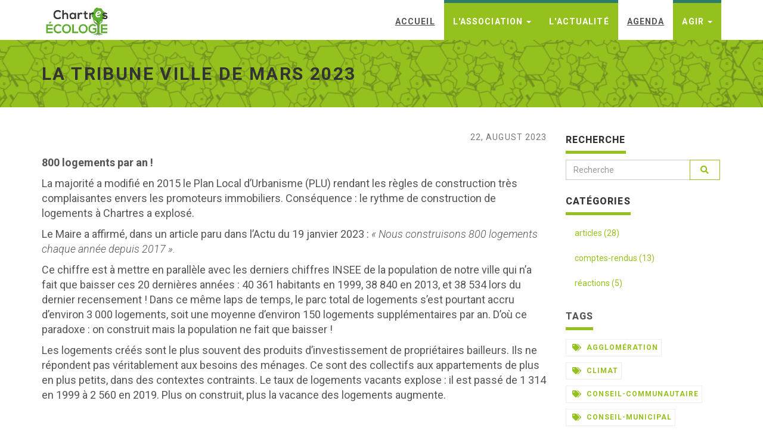

--- FILE ---
content_type: text/html;charset=UTF-8
request_url: https://www.chartresecologie.fr/blog/2023/08/22/la-tribune-ville-de-mars-2023/
body_size: 4630
content:
<!DOCTYPE html><html lang="fr"><head>
  <meta charset="utf-8">
  <meta name="robots" content="all,follow">
  <meta name="googlebot" content="index,follow,snippet,archive">
  <meta name="viewport" content="width=device-width, initial-scale=1">
  
  <title>La Tribune Ville de Mars 2023</title>
  <meta name="author" content="Inkskull">
  
  
  
  
  <meta name="keywords" content="ecologie, chartres, agglomération, gauche">
  
  
  <meta name="description" content="Tribune">

  <meta name="generator" content="Hugo 0.85.0">

  
  <link href="//fonts.googleapis.com/css?family=Roboto:400,100,100italic,300,300italic,500,700,800" rel="stylesheet" type="text/css">
  <link href="https://fonts.googleapis.com/css?family=Cormorant:400,500i&amp;display=swap" rel="stylesheet"> 
  
  <link rel="stylesheet" href="//use.fontawesome.com/releases/v5.11.2/css/all.css">
  <link rel="stylesheet" href="//maxcdn.bootstrapcdn.com/bootstrap/3.3.7/css/bootstrap.min.css" integrity="sha384-BVYiiSIFeK1dGmJRAkycuHAHRg32OmUcww7on3RYdg4Va+PmSTsz/K68vbdEjh4u" crossorigin="anonymous">

  
  <link href="/css/animate.css" rel="stylesheet">

  
  
    <link href="/css/style.perso.css" rel="stylesheet" id="theme-stylesheet">
  

  
  <link href="/css/custom.css" rel="stylesheet">
  
  

  
  
    <!--[if lt IE 9]>
        
        
    <![endif]-->
  

  
  <link rel="shortcut icon" href="/img/favicon.ico" type="image/x-icon">
  <link rel="apple-touch-icon" href="/img/apple-touch-icon.png">

  
  <link href="/css/owl.carousel.css" rel="stylesheet">
  <link href="/css/owl.theme.css" rel="stylesheet">

  
  <link rel="alternate" href="https://chartresecologie.fr/index.xml" type="application/rss+xml" title="Chartres Ecologie">

  

</head>


  <body>

    <div id="all">

        <header>

          <div class="navbar-affixed-top affix-top" data-spy="affix" data-offset-top="200">

    <div class="navbar navbar-default yamm" role="navigation" id="navbar">

        <div class="container">
            <div class="navbar-header">
                <a class="navbar-brand home" href="/">
                    <img src="/img/logo-small.png" alt="La Tribune Ville de Mars 2023 logo" class="hidden-xs hidden-sm">
                    <img src="/img/logo-small.png" alt="La Tribune Ville de Mars 2023 logo" class="visible-xs visible-sm">
                    <span class="sr-only">La Tribune Ville de Mars 2023 - aller à l'accueil</span>
                </a>
                <div class="navbar-buttons">
                    <button type="button" class="navbar-toggle btn-template-main" data-toggle="collapse" data-target="#navigation">
                      <span class="sr-only">Basculer la Navigation</span>
                        <i class="fas fa-align-justify"></i>
                    </button>
                </div>
            </div>
            

            <div class="navbar-collapse collapse" id="navigation">
                <ul class="nav navbar-nav navbar-right">
                  
                  
                  
                  <li class="dropdown">
                    
                    <a href="/">Accueil</a>
                    
                  </li>
                  
                  
                  <li class="dropdown active">
                    
                      <a href="#" class="dropdown-toggle" data-toggle="dropdown" role="button" aria-haspopup="true" aria-expanded="false">L'Association <span class="caret"></span></a>
                    <ul class="dropdown-menu">
                      
                        <li><a href="/nous_connaitre/">Nous connaitre</a></li>
                      
                        <li><a href="/equipe/">L'equipe</a></li>
                      
                        <li><a href="/statuts/">Nos statuts</a></li>
                      
                        <li><a href="/adherer/">Adhérer</a></li>
                      
                    </ul>
                    
                  </li>
                  
                  
                  <li class="dropdown active">
                    
                    <a href="/blog/">L'actualité</a>
                    
                  </li>
                  
                  
                  <li class="dropdown">
                    
                    <a href="/event/">agenda</a>
                    
                  </li>
                  
                  
                  <li class="dropdown active">
                    
                      <a href="#" class="dropdown-toggle" data-toggle="dropdown" role="button" aria-haspopup="true" aria-expanded="false">Agir <span class="caret"></span></a>
                    <ul class="dropdown-menu">
                      
                        <li><a href="/img/doc_mi_mandat.pdf">bilan de mi-mandat</a></li>
                      
                        <li><a href="/carte/">Carte des jardins à défendre</a></li>
                      
                        <li><a href="/form_newsletter/">S'abonner</a></li>
                      
                    </ul>
                    
                  </li>
                  
                </ul>
            </div>
            

            <div class="collapse clearfix" id="search">

                <form class="navbar-form" role="search">
                    <div class="input-group">
                        <input type="text" class="form-control" placeholder="Search">
                        <span class="input-group-btn">

                    <button type="submit" class="btn btn-template-main"><i class="fas fa-search"></i></button>

                </span>
                    </div>
                </form>

            </div>
            

        </div>
    </div>
    

</div>




        </header>

        <div id="heading-breadcrumbs">
    <div class="container">
        <div class="row">
            <div class="col-md-12">
                <h1>La Tribune Ville de Mars 2023</h1>
            </div>
        </div>
    </div>
</div>


        <div id="content">
            <div class="container">

                <div class="row">

                    

                    <div class="col-md-9" id="blog-post">

                        
                          <p class="text-muted text-uppercase mb-small text-right">
                            
                            
                            22, August 2023
                          </p>
                        

                        <div id="post-content">
                          <p><strong>800 logements par an&nbsp;!</strong></p>
<p>La majorité a modifié en 2015 le Plan Local d’Urbanisme (PLU) rendant les règles de construction très complaisantes envers les promoteurs immobiliers. Conséquence&nbsp;: le rythme de construction de logements à Chartres a explosé.</p>
<p>Le Maire a affirmé, dans un article paru dans l’Actu du 19 janvier 2023&nbsp;: <em>«&nbsp;Nous construisons 800&nbsp;logements chaque année depuis 2017&nbsp;».</em></p>
<p>Ce chiffre est à mettre en parallèle avec les derniers chiffres INSEE de la population de notre ville qui n’a fait que baisser ces 20 dernières années&nbsp;: 40&nbsp;361 habitants en 1999, 38&nbsp;840 en 2013, et 38&nbsp;534 lors du dernier recensement&nbsp;! Dans ce même laps de temps, le parc total de logements s’est pourtant accru d’environ 3&nbsp;000 logements, soit une moyenne d’environ 150 logements supplémentaires par an. D’où ce paradoxe : on construit mais la population ne fait que baisser !</p>
<p>Les logements créés sont le plus souvent des produits d’investissement de propriétaires bailleurs. Ils ne répondent pas véritablement aux besoins des ménages. Ce sont des collectifs aux appartements de plus en plus petits, dans des contextes contraints. Le taux de logements vacants explose&nbsp;: il est passé de 1 314 en 1999 à 2&nbsp;560 en 2019. Plus on construit, plus la vacance des logements augmente.</p>
<p>&nbsp;</p>
<p>Les sociétés Chartres Développement immobiliers, présidée par Mme Fromont (1ère adjointe), et Chartres Aménagement, présidée par M. Masselus (2ème adjoint), contribuent, par leurs opérations, à accélérer le rythme de construction. Mme Dorange (3ème adjointe), administratrice de Chartres Développement immobiliers, signe les permis de construire. Le tribunal administratif&nbsp;a déjà jugé certains permis non conformes&nbsp;au PLU voté par ces mêmes élus.</p>
<p>&nbsp;</p>
<p>Augmenter à ce point le rythme de construction démontre une absence de maîtrise. Nombre d’opérations immobilières sont d’une violence rare pour les riverains qui voient pousser des immeubles surdimensionnés et déstructurants dans des rues paisibles. Les arbres et la nature en ville disparaissent sous le béton des immeubles et des parkings souterrains. Les impacts de cette densification à outrance sont visibles dans le paysage urbain et dans la vie quotidienne des Chartrains&nbsp;: co-visibilité, perte d’ensoleillement, pollution, nuisances. Les recours se multiplient.</p>
<p>&nbsp;</p>
<p>Cette bétonisation accélère la crise climatique&nbsp;: construire a un coût écologique exorbitant. «&nbsp;Un immeuble neuf nécessite 70 fois plus de matériaux et produit 5 fois plus d’émissions de gaz à effet de serre qu’une réhabilitation », précise la présidente du Conseil national de l’0rdre des architectes, Christine Leconte. Des solutions existent mais ne sont pas mises en œuvre : des matériaux biosourcés, d’origine végétale (bois, chanvre, paille, liège, lin, …) pourraient être utilisés pour ériger ou isoler : ils régulent la température l’été grâce à leur structure poreuse et réduisent grandement les besoins en chauffage l’hiver. Autre avantage : ils concourent au stockage du carbone atmosphérique pendant la durée de vie du bâtiment. Le quartier de la Madeleine pourrait être un exemple&nbsp;de réhabilitation. La majorité préfère le raser pour reconstruire des logements pourtant inaccessibles aux plus modestes.</p>
<p>&nbsp;</p>
<p>Notre vision de l’habitat&nbsp;: une réflexion quartier par quartier, en concertation avec les habitants. Une priorité aux réhabilitations/améliorations des logements. Le retour à un rythme de construction raisonnable. Des logements qui répondent véritablement aux besoins des familles. Des maisons et immeubles qui respectent l’identité architecturale des quartiers. Des qualités de constructions qui s’appuient sur les ressources locales, valorisant les productions et l’activité agricole.</p>

                        </div>
                        
                        

                    </div>
                    

                    

                    

                    <div class="col-md-3">

                        

                        

<div class="panel panel-default sidebar-menu">

    <div class="panel-heading">
      <h3 class="panel-title">Recherche</h3>
    </div>

    <div class="panel-body">
        <form action="//google.com/search" method="get" accept-charset="UTF-8" role="search">
            <div class="input-group">
                <input type="search" name="q" class="form-control" placeholder="Recherche">
                <input type="hidden" name="sitesearch" value="https://chartresecologie.fr/">
                <span class="input-group-btn">
                    <button type="submit" class="btn btn-template-main"><i class="fas fa-search"></i></button>
                </span>
            </div>
        </form>
    </div>
</div>







<div class="panel panel-default sidebar-menu">

    <div class="panel-heading">
        <h3 class="panel-title">Catégories</h3>
    </div>

    <div class="panel-body">
        <ul class="nav nav-pills nav-stacked">
            
            
            <li>
                <a href="/categories/articles">articles (28)</a>
            </li>
            
            <li>
                <a href="/categories/comptes-rendus">comptes-rendus (13)</a>
            </li>
            
            <li>
                <a href="/categories/r%c3%a9actions">réactions (5)</a>
            </li>
            
        </ul>
    </div>

</div>








<div class="panel sidebar-menu">

    <div class="panel-heading">
        <h3 class="panel-title">Tags</h3>
    </div>

    <div class="panel-body">
        <ul class="tag-cloud">
            
            
            <li>
                <a href="/tags/agglom%c3%a9ration"><i class="fas fa-tags"></i> agglomération</a>
            </li>
            
            <li>
                <a href="/tags/climat"><i class="fas fa-tags"></i> climat</a>
            </li>
            
            <li>
                <a href="/tags/conseil-communautaire"><i class="fas fa-tags"></i> conseil-communautaire</a>
            </li>
            
            <li>
                <a href="/tags/conseil-municipal"><i class="fas fa-tags"></i> conseil-municipal</a>
            </li>
            
            <li>
                <a href="/tags/finances"><i class="fas fa-tags"></i> finances</a>
            </li>
            
            <li>
                <a href="/tags/transport-mobilit%c3%a9"><i class="fas fa-tags"></i> transport-mobilité</a>
            </li>
            
            <li>
                <a href="/tags/travaux"><i class="fas fa-tags"></i> travaux</a>
            </li>
            
            <li>
                <a href="/tags/tribune"><i class="fas fa-tags"></i> tribune</a>
            </li>
            
            <li>
                <a href="/tags/urbanisme"><i class="fas fa-tags"></i> urbanisme</a>
            </li>
            
        </ul>
    </div>

</div>






                        

                    </div>
                    

                    

                </div>
                

            </div>
            
        </div>
        

        <footer id="footer">
    <div class="container">
      

        
        <div class="col-md-4 col-sm-6">
            <h4>À propos de nous</h4>

            <p>Nous sommes un collectif de citoyens convaincus que l'écologie est la seule réponse aux défis de notre temps</p>

            <hr class="hidden-md hidden-lg hidden-sm">

        </div>
        
        

        <div class="col-md-4 col-sm-6">

             
            <h4>Billets récents</h4>

            <div class="blog-entries">
                
                <div class="item same-height-row clearfix">
                    <div class="image same-height-always" style="height: 100px;">
                        <a href="https://chartresecologie.fr/blog/2025/06/18/la-tribune-agglo-de-juin-2025/">
                          
                            <img src="/img/tap-4899568_1280.jpg" class="img-responsive" alt="La Tribune Agglo de Juin 2025">
                          
                        </a>
                    </div>
                    <div class="name same-height-always" style="height: 100px;">
                        <h5><a href="https://chartresecologie.fr/blog/2025/06/18/la-tribune-agglo-de-juin-2025/">La Tribune Agglo de Juin 2025</a></h5>
                    </div>
                </div>
                
                <div class="item same-height-row clearfix">
                    <div class="image same-height-always" style="height: 27.5938px;">
                        <a href="https://chartresecologie.fr/blog/2025/06/18/la-tribune-ville-de-juin-2025/">
                          
                            <img src="/img/idea-2924175_1280.webp" class="img-responsive" alt="La Tribune Ville de Juin 2025">
                          
                        </a>
                    </div>
                    <div class="name same-height-always" style="height: 27.5938px;">
                        <h5><a href="https://chartresecologie.fr/blog/2025/06/18/la-tribune-ville-de-juin-2025/">La Tribune Ville de Juin 2025</a></h5>
                    </div>
                </div>
                
                <div class="item same-height-row clearfix">
                    <div class="image same-height-always" style="height: 100px;">
                        <a href="https://chartresecologie.fr/blog/2025/06/18/la-tribune-agglo-de-mai-2025/">
                          
                            <img src="/img/jeff.jpg" class="img-responsive" alt="La tribune Agglo de Mai 2025">
                          
                        </a>
                    </div>
                    <div class="name same-height-always" style="height: 100px;">
                        <h5><a href="https://chartresecologie.fr/blog/2025/06/18/la-tribune-agglo-de-mai-2025/">La tribune Agglo de Mai 2025</a></h5>
                    </div>
                </div>
                
            </div>

            <hr class="hidden-md hidden-lg">
             

        </div>
        

        
        <div class="col-md-4 col-sm-6">

          <h4>Contact</h4>

            <p class="text-uppercase"><strong>Chartres Ecologie</strong></p>
      1, rue Hélène Boucher, 28000 CHARTRES
      
           <br>
            <br>

            <a href="/mentions" class="btn btn-small btn-template-main">Mentions légales</a>

            <hr class="hidden-md hidden-lg hidden-sm">

        </div>
        
        

    </div>
    
</footer>







<div id="copyright">
    <div class="container">
        <div class="col-md-12">
            
            <p class="pull-left">Copyright (c) 2020, Chartres Ecologie; tous droits réservés.</p>
            
            <p class="pull-right">
              Template par <a href="https://bootstrapious.com/p/universal-business-e-commerce-template">Bootstrapious</a>.
              

              Porté sur Hugo par <a href="https://github.com/devcows/hugo-universal-theme">DevCows</a>.
            </p>
        </div>
    </div>
</div>





    </div>
    

    



















  

<iframe id="netlify-identity-widget" title="Netlify identity widget" style="position: fixed; top: 0; left: 0; border: none; width: 100%; height: 100%; overflow: visible; background: transparent; display: none; z-index: 99; " src="about:blank"></iframe></body></html>

--- FILE ---
content_type: text/css; charset=UTF-8
request_url: https://www.chartresecologie.fr/css/custom.css
body_size: -177
content:
/* your styles go here */

.box-image-text .image {
  min-height: 200px;
  max-height: 200px;
}

.box-simple {
  min-height: 230px;
}
